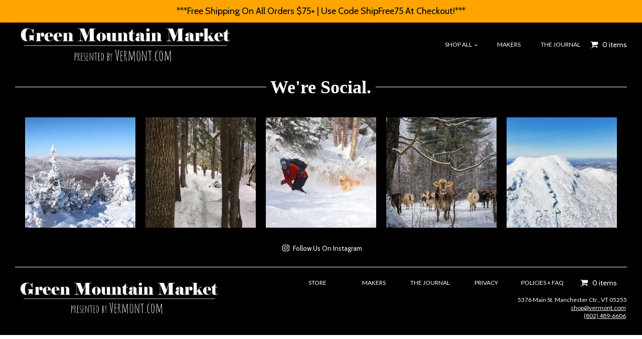

--- FILE ---
content_type: text/css
request_url: https://shop.vermont.com/wp-content/uploads/elegant-custom-fonts/ecf.css?ver=5.8.12
body_size: -271
content:
@font-face {
	font-family: 'elephant';
	font-weight: 400;
	font-style: normal;
	src: url(//f633315a-7017-4137-b1b9-7e1efda00cb1.woff);
}



--- FILE ---
content_type: text/css
request_url: https://shop.vermont.com/wp-content/plugins/oxy-ultimate/assets/css/oxy-ultimate.css?ver=1589822392
body_size: -289
content:
/**
 * Fluent Form
 */
.form-missing {
	background: #fc5020;
	color: #fff;
	display: inline-block;
	clear: both;
	font-size: 25px;
	font-weight: 400;
	padding: 20px 40px;
	margin: 30px 0;
	width: 100%;
}

--- FILE ---
content_type: text/css
request_url: https://shop.vermont.com/wp-content/uploads/oxygen/css/test-header-315.css?cache=1615834676&ver=5.8.12
body_size: 809
content:
#section-27-315 > .ct-section-inner-wrap{max-width:100%;padding-top:15px}#section-27-315{background-color:#000000}@media (max-width:767px){#section-27-315 > .ct-section-inner-wrap{display:flex;flex-direction:column;align-items:center}#section-27-315{text-align:center}}#div_block-29-315{align-items:center;text-align:center;width:100%}#div_block-30-315{width:100%;flex-direction:row;display:flex;border-top-color:#ffffff;border-right-color:#ffffff;border-bottom-color:#ffffff;border-left-color:#ffffff;border-top-width:1px;border-right-width:1px;border-bottom-width:1px;border-left-width:1px;border-top-style:solid;padding-top:20px}#div_block-40-315{width:5%}#div_block-93-315{flex-direction:column;display:flex;text-align:right;width:65%;align-items:flex-end}#div_block-39-315{flex-direction:row;display:flex;align-items:center;width:100%;justify-content:flex-end;text-align:right}#div_block-75-315{width:15%;align-items:center;text-align:right}#div_block-73-315{width:15%;align-items:center;text-align:center}#div_block-68-315{align-items:center;text-align:center;width:15%}#div_block-81-315{align-items:center;text-align:center;width:15%}#div_block-84-315{align-items:center;text-align:center;width:15%}#div_block-48-315{align-items:center;text-align:center;width:15%}#div_block-96-315{width:100%;align-items:flex-end;text-align:right;margin-top:15px}@media (max-width:767px){#div_block-29-315{flex-direction:column;display:flex;align-items:center;text-align:center}}@media (max-width:767px){#div_block-30-315{flex-direction:column;display:flex;align-items:center;text-align:center}}@media (max-width:767px){#div_block-39-315{flex-direction:column;display:flex;align-items:center;text-align:center}}@media (max-width:767px){#div_block-75-315{width:100%}}@media (max-width:767px){#div_block-73-315{width:100%}}@media (max-width:767px){#div_block-68-315{width:100%}}@media (max-width:767px){#div_block-81-315{width:100%}}@media (max-width:767px){#div_block-84-315{width:100%}}@media (max-width:767px){#div_block-48-315{width:100%}}@media (max-width:767px){#div_block-96-315{flex-direction:column;display:flex;align-items:center;text-align:center}}#headline-34-315{color:#ffffff;font-size:36px;width:100%;display:flex;align-items:center;margin-bottom:15px}#headline-34-315:before{background-color:#ffffff;height:1px;flex-grow:1;content:""}#headline-34-315:after{background-color:#ffffff;height:1px;flex-grow:1;content:""}#text_block-110-315{font-family:'Cabin';font-weight:100;font-size:18px}#text_block-97-315{color:#ffffff;font-family:'Lato';font-size:12px}@media (max-width:1120px){#text_block-110-315{font-size:20px;font-weight:100}}@media (max-width:991px){#text_block-110-315{font-size:15px;font-weight:100}}@media (max-width:767px){#text_block-110-315{font-size:12px;font-weight:100}}#link_text-76-315{font-family:'Lato';color:#ffffff;font-size:12px;text-transform:uppercase;text-decoration:none;url-encoded:true}#link_text-74-315{font-family:'Lato';color:#ffffff;font-size:12px;text-transform:uppercase;text-decoration:none;url-encoded:true}#link_text-69-315{font-family:'Lato';color:#ffffff;font-size:12px;text-transform:uppercase;text-decoration:none;url-encoded:true}#link_text-82-315{font-family:'Lato';color:#ffffff;font-size:12px;text-transform:uppercase;text-decoration:none;url-encoded:true}#link_text-85-315{font-family:'Lato';color:#ffffff;font-size:12px;text-transform:uppercase;text-decoration:none;url-encoded:true}#span-100-315{url-encoded:true;color:#ffffff}#span-100-315:hover{color:#ffa400}#span-104-315{url-encoded:true;color:#ffffff}#span-104-315:hover{color:#ffa400}#link-13-315{url-encoded:true}#link-42-315{url-encoded:true}#image-11-315{width:440px}#image-41-315{width:440px}#code_block-14-315{flex-direction:unset;display:none}#_nav_menu-10-315 .oxy-nav-menu-hamburger-line{background-color:#ffffff}@media (max-width:767px){#_nav_menu-10-315 .oxy-nav-menu-list{display:none}#_nav_menu-10-315 .oxy-menu-toggle{display:initial}#_nav_menu-10-315.oxy-nav-menu.oxy-nav-menu-open .oxy-nav-menu-list{display:initial}}#_nav_menu-10-315.oxy-nav-menu.oxy-nav-menu-open{margin-top:0 !important;margin-right:0 !important;margin-left:0 !important;margin-bottom:0 !important}#_nav_menu-10-315.oxy-nav-menu.oxy-nav-menu-open .menu-item a{padding-top:20px;padding-bottom:20px;padding-left:20px;padding-right:20px}#_nav_menu-10-315 .oxy-nav-menu-hamburger-wrap{width:40px;height:40px;margin-top:10px;margin-bottom:10px}#_nav_menu-10-315 .oxy-nav-menu-hamburger{width:40px;height:32px}#_nav_menu-10-315 .oxy-nav-menu-hamburger-line{height:6px}#_nav_menu-10-315.oxy-nav-menu-open .oxy-nav-menu-hamburger .oxy-nav-menu-hamburger-line:first-child{top:13px}#_nav_menu-10-315.oxy-nav-menu-open .oxy-nav-menu-hamburger .oxy-nav-menu-hamburger-line:last-child{top:-13px}#_nav_menu-10-315 .menu-item > .sub-menu{transition-duration:.2s}#_nav_menu-10-315{font-family:'Lato'}#_nav_menu-10-315 .oxy-nav-menu-list{flex-direction:row}#_nav_menu-10-315 .menu-item a{padding-top:20px;padding-left:20px;padding-right:20px;padding-bottom:20px;color:#ffffff;text-transform:uppercase;transition-duration:.2s;font-size:12px}#_nav_menu-10-315 .current-menu-item a{color:#ffffff}#_nav_menu-10-315.oxy-nav-menu:not(.oxy-nav-menu-open) .sub-menu{background-color:#ffffff}#_nav_menu-10-315.oxy-nav-menu:not(.oxy-nav-menu-open) .sub-menu .menu-item a{border:0;padding-top:20px;padding-bottom:20px;padding-top:0px;color:#000000}#_nav_menu-10-315.oxy-nav-menu:not(.oxy-nav-menu-open) .oxy-nav-menu-list .sub-menu .menu-item a:hover{padding-top:0px}#_nav_menu-10-315 .menu-item:hover a{background-color:#ffffff;color:#000000}#_nav_menu-10-315.oxy-nav-menu:not(.oxy-nav-menu-open) .sub-menu:hover{background-color:#ffffff}#_nav_menu-10-315.oxy-nav-menu:not(.oxy-nav-menu-open) .sub-menu .menu-item a:hover{border:0;padding-top:20px;padding-bottom:20px;color:#ffa400}#shortcode-80-315{flex-direction:unset;display:none}#shortcode-37-315{width:100%}@media (max-width:991px){#shortcode-12-315{flex-direction:unset}}@media (max-width:767px){#shortcode-80-315{flex-direction:unset;display:inline-flex}}@media (max-width:767px){#shortcode-12-315{flex-direction:unset;display:none}}#_header-3-315 .oxy-nav-menu-open,#_header-3-315 .oxy-nav-menu:not(.oxy-nav-menu-open) .sub-menu{background-color:#000000}#_header-3-315 .oxy-header-container{max-width:100%}@media (max-width:767px){#_header-3-315 .oxy-header-container{flex-direction:column}#_header-3-315 .oxy-header-container > div{justify-content:center}}#_header-3-315{background-color:#000000}#_header_row-105-315 .oxy-nav-menu-open,#_header_row-105-315 .oxy-nav-menu:not(.oxy-nav-menu-open) .sub-menu{background-color:#ffa400}.oxy-header.oxy-sticky-header-active > #_header_row-105-315.oxygen-show-in-sticky-only{display:block}#_header_row-105-315{height:45px;background-color:#ffa400}@media (max-width:767px){#_header_row-4-315 .oxy-header-container{flex-direction:column}#_header_row-4-315 .oxy-header-container > div{justify-content:center}}.oxy-header.oxy-sticky-header-active > #_header_row-4-315.oxygen-show-in-sticky-only{display:block}

--- FILE ---
content_type: application/javascript
request_url: https://shop.vermont.com/wp-content/plugins/adsanity-google-analytics-tracking-integration/public/js/adsanity-gati-public.js?ver=1.4.2
body_size: 345
content:
( function() {

	/**
	 * Insert tracking script through JavaScript if we need to
	 * (This is for role exclusion conflicts with other plugins)
	 */
	if ( typeof window.ga == 'undefined' ) {

		// Google Analytics tracker setup with a custom name.
		var code = "(function(i,s,o,g,r,a,m){i['GoogleAnalyticsObject']=r;i[r]=i[r]||function(){(i[r].q=i[r].q||[]).push(arguments)},i[r].l=1*new Date();a=s.createElement(o),m=s.getElementsByTagName(o)[0];a.async=1;a.src=g;m.parentNode.insertBefore(a,m)})(window,document,'script','https://www.google-analytics.com/analytics.js','ga');ga('create', '" + ADSANITY_GATI.ua_code + "', 'auto', 'adsanity_gatracker');";

		// Track a pageview if the add-on is configured to do so.
		if ( '1' == ADSANITY_GATI.track_pageviews ) {

			code += "ga('adsanity_gatracker.send', 'pageview');";

		}

		// Inject the script.
		var gaScript = document.createElement( 'script' );
		gaScript.innerHTML = code;
		document.head.appendChild( gaScript );

	} else {

		// Create a new custom named tracker.
		ga( 'create', ADSANITY_GATI.ua_code, 'auto', 'adsanity_gatracker' );

	}

	function handleAdSanityClicks() {

		var title = this.getAttribute( 'data-title' );

		// Safety in case google analytics is not loaded yet
		if ( typeof ga != 'undefined' ) {

			ga( 'adsanity_gatracker.send', 'event', {
				eventCategory : 'AdSanity',
				eventAction   : 'click',
				eventLabel    : title,
			} );

		}

	}

	function handleAdSanityViews( element ) {

		var title = element.getAttribute( 'data-title' );

		// Safety in case google analytics is not loaded yet
		if ( typeof ga != 'undefined' ) {

			ga( 'adsanity_gatracker.send', 'event', {
				eventCategory : 'AdSanity',
				eventAction   : 'view',
				eventLabel    : title,
			} );

		}

	}

	var ads = document.querySelectorAll( '.adsanity-gati' );

	for ( var i = 0; i < ads.length; i++ ) {

		handleAdSanityViews( ads[ i ] );

		ads[ i ].addEventListener( 'click', handleAdSanityClicks );

	}

} )();


--- FILE ---
content_type: text/plain
request_url: https://www.google-analytics.com/j/collect?v=1&_v=j102&a=597231101&t=pageview&_s=1&dl=https%3A%2F%2Fshop.vermont.com%2Ffeatured_product%2Fwander-on-words-ski-ride-vt-t-shirt%2F&ul=en-us%40posix&dt=Wander%20On%20Words%3A%20Ski%20%2B%20Ride%20VT%20T-Shirt%20-%20Green%20Mountain%20Market&sr=1280x720&vp=1280x720&_u=aEDAAEABAAAAACAAI~&jid=874871380&gjid=376464755&cid=1983168917.1768764605&tid=UA-171565124-1&_gid=723708431.1768764605&_r=1&_slc=1&gtm=45He61e1n815K792ZSv831821694za200zd831821694&gcd=13l3l3l3l1l1&dma=0&tag_exp=103116026~103200004~104527906~104528500~104573694~104684208~104684211~105391252~115938466~115938468~115985660~116682876~116744866~117041587&z=2139094095
body_size: -451
content:
2,cG-SSK2LHZM8H